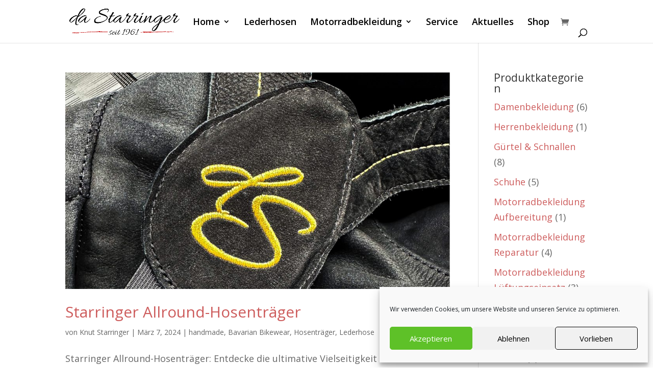

--- FILE ---
content_type: text/css
request_url: https://www.starringer.com/wp-content/cache/wpfc-minified/lyd48gb8/fr441.css
body_size: 1837
content:
.pcd-shop-now{
font-size: 15px;
color: #fff;
background: #cc2b5e;
text-align: center;
padding: 9px 18px;
border-radius: 3px;
font-weight: 600;
text-decoration: none !important;
}
.pcd-position-below-content .pcd-single-cat-slider-item{ 
border:none;
}
.pcd-single-cat-slider-item{
border: 1px solid #f5f5f5;
overflow: hidden;
position: relative;
text-align: center;
z-index: 9;
min-height: 250px;
}
.pcd-position-below-content .pcd-single-cat-slider-item{
margin: 10px;
padding-right: 10px;
}
.pcd-single-cat-slider-item .pcd-grid-cat--details {
bottom: 53px;
left: -4%;
padding: 13px 5px 13px 5px;
text-align: center;
-webkit-transition: all 0.5s ease 0s;
transition: all 0.5s ease 0s;
width: 96%;
font-size: 17px;
}
.pcd-position-below-content .pcd-single-cat-slider-item .pcd-grid-cat--title {
color: #1e293b;
}
.pcd-position-overlay-content .pcd-single-cat-slider-item .pcd-grid-cat--title {
color: #fff;
}
.pcd-layout_slider .pcd-single-cat-slider-item .pcd-grid-cat--title {
font-size: 20px;
padding: 10px 0px 10px 0px;
text-align: center;
font-weight: 400;
text-decoration: none;
display: block;
}
.pcd-layout-slider-section .slick-slide {
margin:0 10px;
}
.pcd-layout-slider-section .slick-list {
margin:0 -10px;
}
.pcd-layout-slider-section .pcd-slider-cat-link {
display: flex;
align-items: center;
text-decoration: none !important;
min-height: 120px;
line-height: 20px;
word-wrap: break-word;
}
.pcd-slid-cat-thumb {
width: 40%;
}
.pcd-slid-cat-info {
width: 60%;
}
.pcd-slingle-cat-slid-item {
padding: 15px;
background-color: #f9f9f9;
border-radius: 5px;
}
.pcd-slid-cat-info {
padding-left: 15px;
}
.pcd-slid-cat-info h3 {
font-size: 16px;
font-weight: 700;
text-transform: uppercase;
line-height: 20px;
}
.pcd-slid-cat-thumb img {
object-fit: cover;
}
.pcd-slider-cat-link .pcd-slider-special-offer {
font-size: 15px;
font-weight: 500;
text-transform: uppercase;
color: #333e48;
}
.pcd-layout-slider-section .slick-arrow .dashicons {
font-size: 16px;
line-height: 20px;
color: #000;
transition: .4s;
}
.pcd-layout-slider-section .slick-arrow .dashicons:hover {
color: #666;
}
.slick-pause-icon {
display: none;
}
.pcd-layout-slider-section .slick-next:before{
display: none;
}
.pcd-layout-slider-section .slick-prev:before{
display: none;
}
.pcd-slid-cat-thumb img {
width: 100%;
}
.pcd-grid-cat-thumb img {
width: 100%;
}
.slick-autoplay-toggle-button {
opacity: 0;
visibility: hidden;
}
.pcd-layout-slider-section button.slick-next.pull-right.slick-arrow, .pcd-layout-slider-section button.slick-prev.pull-left.slick-arrow {
background: none;
}
.pcd-single-card{
transition: all 0.3s ease-out;
}
.pcd-single-card:hover{
opacity: 0.8;
}
.pcd-layout_slider .slick-dots li button{
padding: 0;
} .pcd-elementor-cat-slider .slick-next .slick-next-icon,
.pcd-elementor-cat-slider .slick-prev .slick-prev-icon {
font-size: 25px;
color:#214AF3;
}
.pcd-elementor-cat-slider .slick-next:focus .slick-next-icon,
.pcd-elementor-cat-slider .slick-prev:focus .slick-prev-icon{
color:#214AF3 ;
font-size: 25px;
margin-left: -2px;
outline: none;
}
.pcd-elementor-cat-slider .slick-next:focus,
.pcd-elementor-cat-slider .slick-prev:focus {
outline: none;
}
.pcd-elementor-cat-slider button:focus {
background-color: transparent;
}
.pcd-elementor-cat-slider button:hover {
background-color: transparent;
border-radius: 50%;
}
.pcd-elementor-cat-slider .slick-dots li button .slick-dot-icon.hoverOutline:hover {
outline: 0 none transparent;
}
.pcd-elementor-cat-slider .slick-dots li button .slick-dot-icon {
color: #214AF3;
opacity: .25;
}
.pcd-elementor-cat-slider .slick-dots li.slick-active button:focus .slick-dot-icon {
color: #214AF3; 
opacity: 1
}
.pcd-elementor-cat-slider .slick-dots li.slick-active button .slick-dot-icon {
color:#214AF3;
opacity: 1
}
.pcd-elementor-cat-slider .slick-dots li button:focus .slick-dot-icon:before{
color:#214AF3;
}
.pcd-elementor-cat-slider .slick-dots li button:before{
font-size: 0px;
}
.pcd-elementor-cat-slider .slick-dots{
margin: 0 !important;
} .pcd-position-overlay-content .pcd-grid-description {
display: none;
}
.pcd-position-overlay-content .pcd-single-cat-grid-item .pcd-shop-now{
display: none;
}
.pcd-position-overlay-content .pcd-single-cat-grid-item .pcd-grid-cat-info a{
color: #fff;
}
.pcd-position-overlay-content .pcd-wrap {
position: relative;
min-height: 100px;
width: 100%;
}
.pcd-position-overlay-content .pcd-grid-cat-info {
background-color: rgba(17,17,17,0.6);
padding: 13px 0px 13px 0px;
position: absolute;
width: 100%;
height: auto;
bottom: 0;
z-index: 0;
}
.pcd-position-overlay-content .pcd-single-cat-grid-item .pcd-grid-cat-info a{
padding: 16px 16px 16px 16px;
}
.pcd-position-overlay-content  .pcd-single-cat-grid-item{
position: relative;
}
.pcd-position-overlay-content .pcd-single-cat-grid-item{
overflow: hidden;
border-radius: 20px;
} .pcd-layout_grid .pcd-cat-grid-wrap {
display: flex;
flex-wrap: wrap;
}
.pcd-layout_grid .pcd-single-cat-grid-item{
width: 23%;
padding: 0;
margin: 1%;
text-align: center;
margin-bottom: 30px;
}
.pcd-position-overlay-content.pcd-layout_grid .pcd-single-cat-grid-item{
margin-bottom: 10px;
}
.pcd-layout_grid .attachment-medium {
box-sizing: border-box;
border: 1px solid #e2e2e2;
margin-bottom: 10px;
width: 100%;
}
.pcd-layout_grid .pcd-grid-description {
max-width: 271px;
margin: 0 auto;
}
.pcd-position-below-content .pcd-single-cat-grid-item .pcd-grid-cat-info a{
color: #444444;
padding: 10px;
}
.pcd-position-below-content .pcd-grid-special-offer{
padding: 0px 0px 7px 0px;
}
.pcd-single-cat-slider-item .pcd-grid-special-offer{
padding: 0px 0px 10px 0px;
color:#cc2b5e;
}
.pcd-position-overlay-content .pcd-grid-special-offer{
color: #fff;
font-size: 14px;
line-height: 28px;
font-weight: 600;
font-style: italic;
}
.pcd-overlay-content .attachment-medium{
margin-bottom: -7px;
}
.pcd-below-content .pcd-single-card .pcd-wrap{
padding-bottom: 20px;
}
.pcd-layout_grid .pcd-single-cat-grid-item .pcd-grid-cat-info a {
margin: 0px 0px 6px 0px;
padding: 0px 0px 5px 0px;
font-size: 20px;
line-height: 18px;
letter-spacing: 0px;
text-transform: none;
display: block;
text-decoration: none;
transition: ease all 0.2s;
}
.pcd-position-below-content .pcd-single-cat-grid-item .pcd-grid-description p{
margin-top: 0;
padding-left: 10px;
padding-right: 10px;
}
.pcd-position-below-content.pcd-overlay-content-design{
border:none;
}
.pcd-overlay-content-design{
background-color: #fff;
border: 1px solid #f5f5f5;
overflow: hidden;
position: relative;
text-align: center;
z-index: 9;
min-height: 250px;
}
.pcd-content-section .pcd-overlay-content-design{
flex-basis: 24%;
box-sizing: border-box;
margin-bottom: 25px;
}
.pcd-overlay-content-design a{
text-decoration: none !important;
display: block;
overflow: hidden;
}
.pcd-overlay-content-design .pcd-grid-cat-info {
background: rgb(0 0 0 / 50%);
bottom: 20px;
padding: 10px 5px 15px 10px;
position: absolute;
text-align: center;
-webkit-transition: all 0.5s ease 0s;
transition: all 0.5s ease 0s;
width: 100%;
font-size: 18px;
color: #fff;
}
.pcd-overlay-content-design .pcd-grid-special-offer {
font-size: 14px;
font-weight: 500;
text-transform: uppercase;
color: #fff;
line-height: 22px;
padding: 0px 0px 12px 0px;
}
.pcd-overlay-content-design img {
border-radius: 0;
box-shadow: none;
height: 100%;
width: 100% !important;
object-fit: cover;
object-position: top center;
position: absolute;
top: 0;
left: 0;
transition: all 0.3s ease 0s;
display: block;
max-width: 100%;
}
.pcd-below-content-design img {
display: block;
height: auto;
max-width: 100%;
border: none;
border-radius: 0;
box-shadow: none;
}
.pcd-grid-content {
display: flex;
min-height: 120px;
}
.pcd-layout-slider-section .slick-prev {
left: -30px;
}
.pcd-layout-slider-section .slick-next {
right: -30px;
}
.pcd-layout_slider{
position: relative;
padding-top: 30px;
}
.pcd-layout_slider .slick-next .slick-next-icon,
.pcd-layout_slider .slick-prev .slick-prev-icon,
.pcd-layout_slider .slick-next::before,
.pcd-layout_slider .slick-prev::before {
font-size: 25px;
color:#214AF3;
}
.pcd-layout_slider .slick-next:focus .slick-next-icon,
.pcd-layout_slider .slick-prev:focus .slick-prev-icon{
color:#214AF3 ;
font-size: 25px;
margin-left: -2px;
outline: none;
}
.pcd-layout_slider .slick-next:focus,
.pcd-layout_slider .slick-prev:focus {
outline: none;
}
.pcd-layout_slider button:focus {
background-color: transparent;
}
.pcd-layout_slider button:hover {
background-color: transparent;
border-radius: 50%;
}
.pcd-layout-slider-section .slick-prev,
.pcd-layout-slider-section .slick-next {
z-index: 9;
border-radius: 50%;
height: 25px;
width: 25px;
line-height: 21px;
} 
.pcd-layout_slider .slick-dots li button .slick-dot-icon.hoverOutline:hover {
outline: 0 none transparent;
}
.pcd-layout_slider .slick-dots li button .slick-dot-icon {
color: #214AF3;
opacity: .25;
}
.pcd-layout_slider .slick-dots li.slick-active button:focus .slick-dot-icon {
color: #214AF3; 
opacity: 1
}
.pcd-layout_slider .slick-dots li.slick-active button .slick-dot-icon {
color:#214AF3;
opacity: 1
}
.pcd-layout_slider .slick-dots li button:focus .slick-dot-icon:before{
color:#214AF3;
}
.pcd-layout_slider .slick-dots li button:before{
font-size: 0px;
}
.pcd-layout_slider .slick-dots{
padding: 0 !important;
margin: 0 !important;
} .pcd-arrow-top-right .slick-prev,
.pcd-arrow-top-right .slick-next {
position:absolute;
top: -25px;
transform: none;
}
.pcd-arrow-top-right .slick-next:focus, 
.pcd-arrow-top-right .slick-prev:focus{
top: -25px;
}
.pcd-arrow-top-right .slick-next {
right: 5px;
}
.pcd-arrow-top-right .slick-prev {
right: 30px;
left: auto;
} @media (max-width: 1024px) {
.pcd-content-section .pcd-overlay-content-design{
flex-basis: 50%;
}
}
@media (max-width: 820px) {
.pcd-layout_grid .pcd-single-cat-grid-item{
width:31%;
}
}
@media (max-width: 767px) {
.pcd-content-section {
justify-content: center;
}
.pcd-layout_grid .pcd-single-cat-grid-item{
width:50%;
}
.pcd-position-overlay-content .pcd-single-card__overlay-design .attachment-medium{
width: 100%;
}
.pcd-position-overlay-content .pcd-grid-cat-info{
width: 100%;
}
}
@media (max-width: 768px) {
.pcd-content-section .pcd-overlay-content-design{
flex-basis: 50%;
}
.pcd-layout-slider-section .slick-next {
right: 10px;
}
.pcd-layout-slider-section .slick-prev {
left: 10px;
}
}
@media (max-width: 485px) {
.pcd-content-section .pcd-overlay-content-design{
flex-basis: 100%;
}
.pcd-arrow-top-right .slick-prev {
left: 89%;
}
}
@media (max-width: 767px) {
.pcd-content-section {
justify-content: center;
}
.pcd-layout_grid .pcd-single-cat-grid-item{
width:48%;
}
}
@media (max-width: 425px) {
.pcd-layout_grid .pcd-single-cat-grid-item{
width:100%;
}
}
@media (max-width: 320px) {
.pcd-arrow-top-right .slick-next {
right: -13px;
padding-left: 2px;
}
}#pcd-content-section-987460997 .pcd-single-card{background-color:none !important ;}#pcd-content-section-987460997 .pcd-single-card{margin:px !important ;}#pcd-content-section-987460997 .pcd-grid-cat-info{background-color:none !important ;}#pcd-content-section-987460997 .pcd-grid-special-offer{color:#111 !important ;}#pcd-content-section-987460997 .pcd-grid-cat-info a{color:#444444 !important ;}#pcd-content-section-987460997 .pcd-grid-cat--title{color:#444444 !important ;}#pcd-content-section-987460997 .pcd-grid-cat--description *, #pcd-content-section-987460997 .pcd-grid-description *{color:#111 !important ;}#pcd-content-section-987460997 .pcd-shop-now{color:#fff !important ;}#pcd-content-section-987460997 .pcd-shop-now{background-color:#cc2b5e !important ;}#pcd-content-section-987460997 .pcd-shop-now:hover{background-color:none !important ;}  #pcd-content-section-987461303 .pcd-single-card{background-color:none !important ;}#pcd-content-section-987461303 .pcd-single-card{margin:px !important ;}#pcd-content-section-987461303 .pcd-grid-cat-info{background-color:none !important ;}#pcd-content-section-987461303 .pcd-grid-special-offer{color:#111 !important ;}#pcd-content-section-987461303 .pcd-grid-cat-info a{color:#444444 !important ;}#pcd-content-section-987461303 .pcd-grid-cat--title{color:#444444 !important ;}#pcd-content-section-987461303 .pcd-grid-cat--description *, #pcd-content-section-987461303 .pcd-grid-description *{color:#111 !important ;}#pcd-content-section-987461303 .pcd-shop-now{color:#fff !important ;}#pcd-content-section-987461303 .pcd-shop-now{background-color:#cc2b5e !important ;}#pcd-content-section-987461303 .pcd-shop-now:hover{background-color:none !important ;}